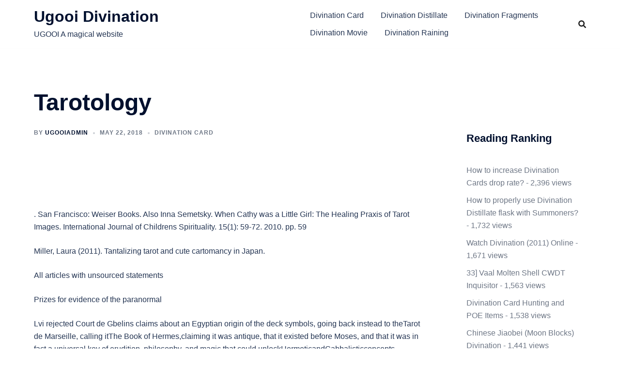

--- FILE ---
content_type: text/html; charset=utf-8
request_url: https://www.google.com/recaptcha/api2/aframe
body_size: 113
content:
<!DOCTYPE HTML><html><head><meta http-equiv="content-type" content="text/html; charset=UTF-8"></head><body><script nonce="SpXuAhmdi6luxLLqVN97xg">/** Anti-fraud and anti-abuse applications only. See google.com/recaptcha */ try{var clients={'sodar':'https://pagead2.googlesyndication.com/pagead/sodar?'};window.addEventListener("message",function(a){try{if(a.source===window.parent){var b=JSON.parse(a.data);var c=clients[b['id']];if(c){var d=document.createElement('img');d.src=c+b['params']+'&rc='+(localStorage.getItem("rc::a")?sessionStorage.getItem("rc::b"):"");window.document.body.appendChild(d);sessionStorage.setItem("rc::e",parseInt(sessionStorage.getItem("rc::e")||0)+1);localStorage.setItem("rc::h",'1769470764821');}}}catch(b){}});window.parent.postMessage("_grecaptcha_ready", "*");}catch(b){}</script></body></html>